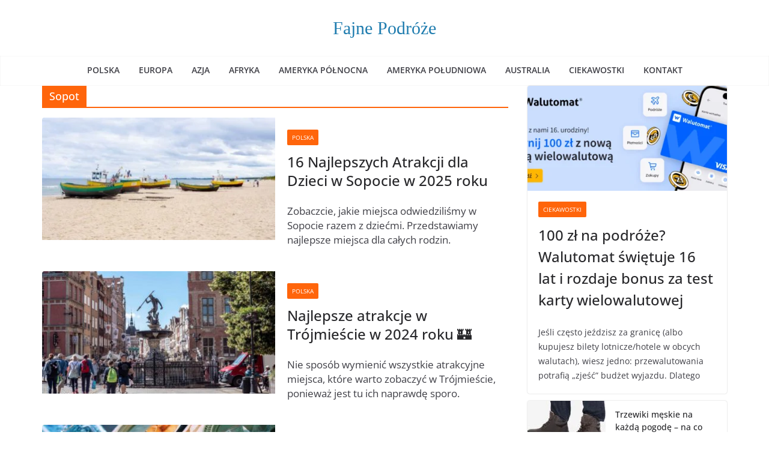

--- FILE ---
content_type: text/html; charset=UTF-8
request_url: https://fajnepodroze.pl/turystyka/sopot/
body_size: 12598
content:
<!doctype html><html lang="pl-PL"><head><script data-no-optimize="1">var litespeed_docref=sessionStorage.getItem("litespeed_docref");litespeed_docref&&(Object.defineProperty(document,"referrer",{get:function(){return litespeed_docref}}),sessionStorage.removeItem("litespeed_docref"));</script> <meta charset="UTF-8"/><link data-optimized="2" rel="stylesheet" href="https://fajnepodroze.pl/wp-content/litespeed/css/3c5a6983688bd8e433fa25020f125f2b.css?ver=33ba8" /><meta name="viewport" content="width=device-width, initial-scale=1"><link rel="profile" href="https://gmpg.org/xfn/11" /><meta name='robots' content='index, follow, max-image-preview:large, max-snippet:-1, max-video-preview:-1' /><title>Sopot - Fajne Podróże</title><link rel="canonical" href="https://fajnepodroze.pl/turystyka/sopot/" /><link rel="next" href="https://fajnepodroze.pl/turystyka/sopot/page/2/" /><meta property="og:locale" content="pl_PL" /><meta property="og:type" content="article" /><meta property="og:title" content="Sopot - Fajne Podróże" /><meta property="og:url" content="https://fajnepodroze.pl/turystyka/sopot/" /><meta property="og:site_name" content="Fajne Podróże" /><meta name="twitter:card" content="summary_large_image" /><meta name="twitter:site" content="@fajnepodrozepl" /> <script type="application/ld+json" class="yoast-schema-graph">{"@context":"https://schema.org","@graph":[{"@type":"CollectionPage","@id":"https://fajnepodroze.pl/turystyka/sopot/","url":"https://fajnepodroze.pl/turystyka/sopot/","name":"Sopot - Fajne Podróże","isPartOf":{"@id":"https://fajnepodroze.pl/#website"},"primaryImageOfPage":{"@id":"https://fajnepodroze.pl/turystyka/sopot/#primaryimage"},"image":{"@id":"https://fajnepodroze.pl/turystyka/sopot/#primaryimage"},"thumbnailUrl":"https://fajnepodroze.pl/wp-content/uploads/2019/06/Przystan-rybacka.jpg","breadcrumb":{"@id":"https://fajnepodroze.pl/turystyka/sopot/#breadcrumb"},"inLanguage":"pl-PL"},{"@type":"ImageObject","inLanguage":"pl-PL","@id":"https://fajnepodroze.pl/turystyka/sopot/#primaryimage","url":"https://fajnepodroze.pl/wp-content/uploads/2019/06/Przystan-rybacka.jpg","contentUrl":"https://fajnepodroze.pl/wp-content/uploads/2019/06/Przystan-rybacka.jpg","width":1920,"height":1440,"caption":"Przystań rybacka"},{"@type":"BreadcrumbList","@id":"https://fajnepodroze.pl/turystyka/sopot/#breadcrumb","itemListElement":[{"@type":"ListItem","position":1,"name":"Home","item":"https://fajnepodroze.pl/"},{"@type":"ListItem","position":2,"name":"Sopot"}]},{"@type":"WebSite","@id":"https://fajnepodroze.pl/#website","url":"https://fajnepodroze.pl/","name":"Fajne Podróże","description":"atrakcje, restauracje, ciekawostki, atrakcje dla dzieci","publisher":{"@id":"https://fajnepodroze.pl/#organization"},"potentialAction":[{"@type":"SearchAction","target":{"@type":"EntryPoint","urlTemplate":"https://fajnepodroze.pl/?s={search_term_string}"},"query-input":"required name=search_term_string"}],"inLanguage":"pl-PL"},{"@type":"Organization","@id":"https://fajnepodroze.pl/#organization","name":"FajnePodroze.pl","url":"https://fajnepodroze.pl/","logo":{"@type":"ImageObject","inLanguage":"pl-PL","@id":"https://fajnepodroze.pl/#/schema/logo/image/","url":"","contentUrl":"","caption":"FajnePodroze.pl"},"image":{"@id":"https://fajnepodroze.pl/#/schema/logo/image/"},"sameAs":["https://www.facebook.com/fajnepodrozepl/","https://x.com/fajnepodrozepl","https://www.instagram.com/fajnepodroze.pl/","https://www.youtube.com/Fajnepodrozepl"]}]}</script> <link rel='dns-prefetch' href='//fonts.googleapis.com' /><link rel="alternate" type="application/rss+xml" title="Fajne Podróże &raquo; Kanał z wpisami" href="https://fajnepodroze.pl/feed/" /><link rel="alternate" type="application/rss+xml" title="Fajne Podróże &raquo; Kanał z komentarzami" href="https://fajnepodroze.pl/comments/feed/" /><link rel="alternate" type="application/rss+xml" title="Fajne Podróże &raquo; Kanał z wpisami otagowanymi jako Sopot" href="https://fajnepodroze.pl/turystyka/sopot/feed/" /> <script type="litespeed/javascript" data-src="https://fajnepodroze.pl/wp-includes/js/jquery/jquery.min.js" id="jquery-core-js"></script> <!--[if lte IE 8]> <script type="text/javascript" src="https://fajnepodroze.pl/wp-content/themes/colormag-pro2/assets/js/html5shiv.min.js" id="html5-js"></script> <![endif]--><link rel="https://api.w.org/" href="https://fajnepodroze.pl/wp-json/" /><link rel="alternate" type="application/json" href="https://fajnepodroze.pl/wp-json/wp/v2/tags/67" /><link rel="EditURI" type="application/rsd+xml" title="RSD" href="https://fajnepodroze.pl/xmlrpc.php?rsd" /><meta name="generator" content="WordPress 6.5.7" /><link rel="icon" href="https://fajnepodroze.pl/wp-content/uploads/2023/11/cropped-logo-32x32.png" sizes="32x32" /><link rel="icon" href="https://fajnepodroze.pl/wp-content/uploads/2023/11/cropped-logo-192x192.png" sizes="192x192" /><link rel="apple-touch-icon" href="https://fajnepodroze.pl/wp-content/uploads/2023/11/cropped-logo-180x180.png" /><meta name="msapplication-TileImage" content="https://fajnepodroze.pl/wp-content/uploads/2023/11/cropped-logo-270x270.png" /> <script data-ad-client="ca-pub-2395509462179980" type="litespeed/javascript" data-src="https://pagead2.googlesyndication.com/pagead/js/adsbygoogle.js"></script> <script type="litespeed/javascript" data-src="https://www.googletagmanager.com/gtag/js?id=UA-85728245-1"></script><script type="litespeed/javascript">window.dataLayer=window.dataLayer||[];function gtag(){dataLayer.push(arguments)}gtag('js',new Date());gtag('config','UA-85728245-1')</script> </head><body class="archive tag tag-sopot tag-67 wp-embed-responsive cm-header-layout-2 adv-style-1  wide"><div id="page" class="hfeed site">
<a class="skip-link screen-reader-text" href="#main">Skip to content</a><header id="cm-masthead" class="cm-header cm-layout-2 cm-layout-2-style-1"><div class="cm-main-header"><div id="cm-header-1" class="cm-header-1"><div class="cm-container"><div class="cm-row"><div class="cm-header-col-1"><div id="cm-site-branding" class="cm-site-branding"></div><div id="cm-site-info" class=""><h3 class="cm-site-title">
<a href="https://fajnepodroze.pl/" title="Fajne Podróże" rel="home">Fajne Podróże</a></h3></div></div><div class="cm-header-col-2"></div></div></div></div><div id="cm-header-2" class="cm-header-2"><nav id="cm-primary-nav" class="cm-primary-nav"><div class="cm-container"><div class="cm-row"><p class="cm-menu-toggle" aria-expanded="false">
<svg class="cm-icon cm-icon--bars" xmlns="http://www.w3.org/2000/svg" viewBox="0 0 24 24"><path d="M21 19H3a1 1 0 0 1 0-2h18a1 1 0 0 1 0 2Zm0-6H3a1 1 0 0 1 0-2h18a1 1 0 0 1 0 2Zm0-6H3a1 1 0 0 1 0-2h18a1 1 0 0 1 0 2Z"></path></svg>						<svg class="cm-icon cm-icon--x-mark" xmlns="http://www.w3.org/2000/svg" viewBox="0 0 24 24"><path d="m13.4 12 8.3-8.3c.4-.4.4-1 0-1.4s-1-.4-1.4 0L12 10.6 3.7 2.3c-.4-.4-1-.4-1.4 0s-.4 1 0 1.4l8.3 8.3-8.3 8.3c-.4.4-.4 1 0 1.4.2.2.4.3.7.3s.5-.1.7-.3l8.3-8.3 8.3 8.3c.2.2.5.3.7.3s.5-.1.7-.3c.4-.4.4-1 0-1.4L13.4 12z"></path></svg></p><div class="cm-menu-primary-container"><ul id="menu-menu-2" class="menu"><li id="menu-item-56523" class="menu-item menu-item-type-taxonomy menu-item-object-category menu-item-56523"><a href="https://fajnepodroze.pl/temat/polska/">Polska</a></li><li id="menu-item-56522" class="menu-item menu-item-type-taxonomy menu-item-object-category menu-item-56522"><a href="https://fajnepodroze.pl/temat/europa/">Europa</a></li><li id="menu-item-56520" class="menu-item menu-item-type-taxonomy menu-item-object-category menu-item-56520"><a href="https://fajnepodroze.pl/temat/azja/">Azja</a></li><li id="menu-item-56516" class="menu-item menu-item-type-taxonomy menu-item-object-category menu-item-56516"><a href="https://fajnepodroze.pl/temat/afryka/">Afryka</a></li><li id="menu-item-56517" class="menu-item menu-item-type-taxonomy menu-item-object-category menu-item-56517"><a href="https://fajnepodroze.pl/temat/ameryka-polnocna/">Ameryka Północna</a></li><li id="menu-item-56518" class="menu-item menu-item-type-taxonomy menu-item-object-category menu-item-56518"><a href="https://fajnepodroze.pl/temat/ameryka-poludniowa/">Ameryka Południowa</a></li><li id="menu-item-56519" class="menu-item menu-item-type-taxonomy menu-item-object-category menu-item-56519"><a href="https://fajnepodroze.pl/temat/australia-i-oceania/">Australia</a></li><li id="menu-item-56521" class="menu-item menu-item-type-taxonomy menu-item-object-category menu-item-56521"><a href="https://fajnepodroze.pl/temat/ciekawostki/">Ciekawostki</a></li><li id="menu-item-56525" class="menu-item menu-item-type-post_type menu-item-object-page menu-item-56525"><a href="https://fajnepodroze.pl/kontakt/">Kontakt</a></li></ul></div></div></div></nav></div></div></header><div id="cm-content" class="cm-content"><div class="cm-container"><div class="cm-row"><div id="cm-primary" class="cm-primary"><header class="cm-page-header"><h1 class="cm-page-title">
<span>
Sopot					</span></h1></header><div class="cm-posts cm-layout-1 cm-layout-1-style-1  " ><article id="post-14932"
class=" post-14932 post type-post status-publish format-standard has-post-thumbnail hentry category-polska tag-sopot"	><div class="cm-featured-image">
<a href="https://fajnepodroze.pl/sopot-atrakcje-dla-dzieci/" title="16 Najlepszych Atrakcji dla Dzieci w Sopocie w 2025 roku">
<img data-lazyloaded="1" src="[data-uri]" width="390" height="205" data-src="https://fajnepodroze.pl/wp-content/uploads/2019/06/Przystan-rybacka-390x205.jpg" class="attachment-colormag-featured-post-medium size-colormag-featured-post-medium wp-post-image" alt="Przystań rybacka" decoding="async" fetchpriority="high" />
</a></div><div class="cm-post-content"><div class="cm-entry-header-meta"><div class="cm-post-categories"><a href="https://fajnepodroze.pl/temat/polska/"  rel="category tag">Polska</a></div></div><header class="cm-entry-header"><h2 class="cm-entry-title">
<a href="https://fajnepodroze.pl/sopot-atrakcje-dla-dzieci/" title="16 Najlepszych Atrakcji dla Dzieci w Sopocie w 2025 roku">
16 Najlepszych Atrakcji dla Dzieci w Sopocie w 2025 roku			</a></h2></header><div class="cm-below-entry-meta "></div><div class="cm-entry-summary"><p>Zobaczcie, jakie miejsca odwiedziliśmy w Sopocie razem z dziećmi. Przedstawiamy najlepsze miejsca dla całych rodzin.</p></div></div></article><article id="post-13369"
class=" post-13369 post type-post status-publish format-standard has-post-thumbnail hentry category-polska tag-gdansk tag-gdynia tag-sopot"	><div class="cm-featured-image">
<a href="https://fajnepodroze.pl/trojmiasto-atrakcje/" title="Najlepsze atrakcje w Trójmieście w 2024 roku 🏰">
<img data-lazyloaded="1" src="[data-uri]" width="390" height="205" data-src="https://fajnepodroze.pl/wp-content/uploads/2019/06/atrakcje-w-gdansku-390x205.jpg" class="attachment-colormag-featured-post-medium size-colormag-featured-post-medium wp-post-image" alt="Ulica Długa" decoding="async" />
</a></div><div class="cm-post-content"><div class="cm-entry-header-meta"><div class="cm-post-categories"><a href="https://fajnepodroze.pl/temat/polska/"  rel="category tag">Polska</a></div></div><header class="cm-entry-header"><h2 class="cm-entry-title">
<a href="https://fajnepodroze.pl/trojmiasto-atrakcje/" title="Najlepsze atrakcje w Trójmieście w 2024 roku 🏰">
Najlepsze atrakcje w Trójmieście w 2024 roku 🏰			</a></h2></header><div class="cm-below-entry-meta "></div><div class="cm-entry-summary"><p>Nie sposób wymienić wszystkie atrakcyjne miejsca, które warto zobaczyć w Trójmieście, ponieważ jest tu ich naprawdę sporo.</p></div></div></article><article id="post-20460"
class=" post-20460 post type-post status-publish format-standard has-post-thumbnail hentry category-polska tag-sopot"	><div class="cm-featured-image">
<a href="https://fajnepodroze.pl/sopot-restauracje/" title="12 Najlepszych Restauracji w Sopocie w 2024">
<img data-lazyloaded="1" src="[data-uri]" width="390" height="205" data-src="https://fajnepodroze.pl/wp-content/uploads/2023/02/rumman-amin-nKs-oXRGGEg-unsplash-390x205.jpg.webp" class="attachment-colormag-featured-post-medium size-colormag-featured-post-medium wp-post-image" alt="" decoding="async" />
</a></div><div class="cm-post-content"><div class="cm-entry-header-meta"><div class="cm-post-categories"><a href="https://fajnepodroze.pl/temat/polska/"  rel="category tag">Polska</a></div></div><header class="cm-entry-header"><h2 class="cm-entry-title">
<a href="https://fajnepodroze.pl/sopot-restauracje/" title="12 Najlepszych Restauracji w Sopocie w 2024">
12 Najlepszych Restauracji w Sopocie w 2024			</a></h2></header><div class="cm-below-entry-meta "></div><div class="cm-entry-summary"><p>W Sopocie jest dużo dobrych restauracji dla tych, co lubią różne kuchnie z całego świata. Oto najlepsze restauracje w Sopocie, w których można dobrze zjeść.</p></div></div></article><article id="post-13883"
class=" post-13883 post type-post status-publish format-standard has-post-thumbnail hentry category-polska tag-sopot"	><div class="cm-featured-image">
<a href="https://fajnepodroze.pl/najwazniejsze-atrakcje-w-sopocie/" title="10 Najlepszych Atrakcji w Sopocie">
<img data-lazyloaded="1" src="[data-uri]" width="390" height="205" data-src="https://fajnepodroze.pl/wp-content/uploads/2019/04/plaza-w-sopocie-390x205.jpg" class="attachment-colormag-featured-post-medium size-colormag-featured-post-medium wp-post-image" alt="plaża w Sopocie" decoding="async" />
</a></div><div class="cm-post-content"><div class="cm-entry-header-meta"><div class="cm-post-categories"><a href="https://fajnepodroze.pl/temat/polska/"  rel="category tag">Polska</a></div></div><header class="cm-entry-header"><h2 class="cm-entry-title">
<a href="https://fajnepodroze.pl/najwazniejsze-atrakcje-w-sopocie/" title="10 Najlepszych Atrakcji w Sopocie">
10 Najlepszych Atrakcji w Sopocie			</a></h2></header><div class="cm-below-entry-meta "></div><div class="cm-entry-summary"><p>Sopot to jedno z najpopularniejszych polskich miast. Co roku przyjeżdża tutaj mnóstwo turystów z całego świata, którzy chcą cieszyć się spokojem i pięknem polskiego morza.</p></div></div></article><article id="post-13784"
class=" post-13784 post type-post status-publish format-standard has-post-thumbnail hentry category-polska tag-sopot"	><div class="cm-featured-image">
<a href="https://fajnepodroze.pl/sopot-ciekawe-miejsca/" title="10 Najciekawszych Miejsc w Sopocie">
<img data-lazyloaded="1" src="[data-uri]" width="390" height="205" data-src="https://fajnepodroze.pl/wp-content/uploads/2019/09/latarnia-plaza-390x205.jpg" class="attachment-colormag-featured-post-medium size-colormag-featured-post-medium wp-post-image" alt="latarnia i plaża" decoding="async" />
</a></div><div class="cm-post-content"><div class="cm-entry-header-meta"><div class="cm-post-categories"><a href="https://fajnepodroze.pl/temat/polska/"  rel="category tag">Polska</a></div></div><header class="cm-entry-header"><h2 class="cm-entry-title">
<a href="https://fajnepodroze.pl/sopot-ciekawe-miejsca/" title="10 Najciekawszych Miejsc w Sopocie">
10 Najciekawszych Miejsc w Sopocie			</a></h2></header><div class="cm-below-entry-meta "></div><div class="cm-entry-summary"><p>Warto udać się do Sopotu. Choć nie jest to duże miasto to zachwyca ono nie tylko architekturą, ale przede wszystkim zabytkami i ciekawymi miejscami do odwiedzenia.</p></div></div></article><article id="post-29309"
class=" post-29309 post type-post status-publish format-standard has-post-thumbnail hentry category-polska tag-sopot"	><div class="cm-featured-image">
<a href="https://fajnepodroze.pl/atrakcje-w-okolicy-sopotu/" title="16 Najlepszych Atrakcji w Okolicy Sopotu">
<img data-lazyloaded="1" src="[data-uri]" width="390" height="205" data-src="https://fajnepodroze.pl/wp-content/uploads/2021/04/sopot-molo-390x205.jpg" class="attachment-colormag-featured-post-medium size-colormag-featured-post-medium wp-post-image" alt="molo w Sopocie" decoding="async" />
</a></div><div class="cm-post-content"><div class="cm-entry-header-meta"><div class="cm-post-categories"><a href="https://fajnepodroze.pl/temat/polska/"  rel="category tag">Polska</a></div></div><header class="cm-entry-header"><h2 class="cm-entry-title">
<a href="https://fajnepodroze.pl/atrakcje-w-okolicy-sopotu/" title="16 Najlepszych Atrakcji w Okolicy Sopotu">
16 Najlepszych Atrakcji w Okolicy Sopotu			</a></h2></header><div class="cm-below-entry-meta "></div><div class="cm-entry-summary"><p>Co robić kiedy chcemy coś zwiedzić niedaleko Sopotu? Wystarczy wyjechać trochę poza miasto by odwiedzić atrakcje w okolicy Sopotu.</p></div></div></article><article id="post-3212"
class=" post-3212 post type-post status-publish format-standard has-post-thumbnail hentry category-polska tag-sopot"	><div class="cm-featured-image">
<a href="https://fajnepodroze.pl/co-warto-zobaczyc-w-sopocie/" title="Co warto zobaczyć w Sopocie w jeden dzień lub weekend">
<img data-lazyloaded="1" src="[data-uri]" width="390" height="205" data-src="https://fajnepodroze.pl/wp-content/uploads/2017/03/molo-sopot-390x205.jpg" class="attachment-colormag-featured-post-medium size-colormag-featured-post-medium wp-post-image" alt="molo Sopot" decoding="async" />
</a></div><div class="cm-post-content"><div class="cm-entry-header-meta"><div class="cm-post-categories"><a href="https://fajnepodroze.pl/temat/polska/"  rel="category tag">Polska</a></div></div><header class="cm-entry-header"><h2 class="cm-entry-title">
<a href="https://fajnepodroze.pl/co-warto-zobaczyc-w-sopocie/" title="Co warto zobaczyć w Sopocie w jeden dzień lub weekend">
Co warto zobaczyć w Sopocie w jeden dzień lub weekend			</a></h2></header><div class="cm-below-entry-meta "></div><div class="cm-entry-summary"><p>Miłośnicy aktywnego wypoczynku, wycieczek krajoznawczych jak i kochający morski szum połączony z kąpielami słonecznymi wyjadą stąd pełni energii i wrażeń.</p></div></div></article><article id="post-26310"
class=" post-26310 post type-post status-publish format-standard has-post-thumbnail hentry category-polska tag-gdansk tag-gdynia tag-sopot"	><div class="cm-featured-image">
<a href="https://fajnepodroze.pl/zwierzakinadpotokiem/" title="Zwierzaki Nad Potokiem &#8211; Mini Zoo blisko Gdańska">
<img data-lazyloaded="1" src="[data-uri]" width="390" height="205" data-src="https://fajnepodroze.pl/wp-content/uploads/2019/06/emu-390x205.jpg" class="attachment-colormag-featured-post-medium size-colormag-featured-post-medium wp-post-image" alt="emu" decoding="async" />
</a></div><div class="cm-post-content"><div class="cm-entry-header-meta"><div class="cm-post-categories"><a href="https://fajnepodroze.pl/temat/polska/"  rel="category tag">Polska</a></div></div><header class="cm-entry-header"><h2 class="cm-entry-title">
<a href="https://fajnepodroze.pl/zwierzakinadpotokiem/" title="Zwierzaki Nad Potokiem &#8211; Mini Zoo blisko Gdańska">
Zwierzaki Nad Potokiem &#8211; Mini Zoo blisko Gdańska			</a></h2></header><div class="cm-below-entry-meta "></div><div class="cm-entry-summary"><p>Niezapomniana przygoda wśród zwierząt. Pogłaszczesz alpakę, króliczka i nawet stusia. W weekendy ognisko z kiełbaskami i jazda na kucyku dla dzieci.</p></div></div></article><article id="post-21872"
class=" post-21872 post type-post status-publish format-standard has-post-thumbnail hentry category-polska tag-sopot"	><div class="cm-featured-image">
<a href="https://fajnepodroze.pl/gdzie-warto-zjesc-w-sopocie/" title="Gdzie Warto Zjeść w Sopocie w 2024 roku">
<img data-lazyloaded="1" src="[data-uri]" width="390" height="205" data-src="https://fajnepodroze.pl/wp-content/uploads/2020/01/leszcz-390x205.jpg" class="attachment-colormag-featured-post-medium size-colormag-featured-post-medium wp-post-image" alt="ryba leszcz" decoding="async" />
</a></div><div class="cm-post-content"><div class="cm-entry-header-meta"><div class="cm-post-categories"><a href="https://fajnepodroze.pl/temat/polska/"  rel="category tag">Polska</a></div></div><header class="cm-entry-header"><h2 class="cm-entry-title">
<a href="https://fajnepodroze.pl/gdzie-warto-zjesc-w-sopocie/" title="Gdzie Warto Zjeść w Sopocie w 2024 roku">
Gdzie Warto Zjeść w Sopocie w 2024 roku			</a></h2></header><div class="cm-below-entry-meta "></div><div class="cm-entry-summary"><p>W Sopocie funkcjonuje rozbudowana baza gastronomiczna. Co ważne, oferuje ona posiłki bardzo zróżnicowane, pochodzące z kuchni polskiej i międzynarodowej.</p></div></div></article><article id="post-30427"
class=" post-30427 post type-post status-publish format-standard has-post-thumbnail hentry category-polska tag-sopot"	><div class="cm-featured-image">
<a href="https://fajnepodroze.pl/najlepsze-atrakcje-w-sopocie-na-niepogode/" title="Najlepsze atrakcje w Sopocie na Niepogodę">
<img data-lazyloaded="1" src="[data-uri]" width="390" height="205" data-src="https://fajnepodroze.pl/wp-content/uploads/2021/09/sopot_4-390x205.jpg" class="attachment-colormag-featured-post-medium size-colormag-featured-post-medium wp-post-image" alt="" decoding="async" />
</a></div><div class="cm-post-content"><div class="cm-entry-header-meta"><div class="cm-post-categories"><a href="https://fajnepodroze.pl/temat/polska/"  rel="category tag">Polska</a></div></div><header class="cm-entry-header"><h2 class="cm-entry-title">
<a href="https://fajnepodroze.pl/najlepsze-atrakcje-w-sopocie-na-niepogode/" title="Najlepsze atrakcje w Sopocie na Niepogodę">
Najlepsze atrakcje w Sopocie na Niepogodę			</a></h2></header><div class="cm-below-entry-meta "></div><div class="cm-entry-summary"><p>Planując wakacje, nie zawsze możemy być stuprocentowo pewni, że pogoda na zewnątrz będzie sprzyjać aktywnościom na świeżym powietrzu. Często zdarza</p></div></div></article><article id="post-21852"
class=" post-21852 post type-post status-publish format-standard has-post-thumbnail hentry category-polska tag-sopot"	><div class="cm-featured-image">
<a href="https://fajnepodroze.pl/sopot-kawiarnie/" title="Najlepsze Kawiarnie w Sopocie ☕">
<img data-lazyloaded="1" src="[data-uri]" width="390" height="205" data-src="https://fajnepodroze.pl/wp-content/uploads/2020/01/cappuccino-390x205.jpg" class="attachment-colormag-featured-post-medium size-colormag-featured-post-medium wp-post-image" alt="Cappuccino" decoding="async" />
</a></div><div class="cm-post-content"><div class="cm-entry-header-meta"><div class="cm-post-categories"><a href="https://fajnepodroze.pl/temat/polska/"  rel="category tag">Polska</a></div></div><header class="cm-entry-header"><h2 class="cm-entry-title">
<a href="https://fajnepodroze.pl/sopot-kawiarnie/" title="Najlepsze Kawiarnie w Sopocie ☕">
Najlepsze Kawiarnie w Sopocie ☕			</a></h2></header><div class="cm-below-entry-meta "></div><div class="cm-entry-summary"><p>W Sopocie znajduje się wiele fajnych i przytulnych kawiarni, w których można wypić wspaniałą kawę w relaksujących wnętrzach. Oto najlepsze z nich.</p></div></div></article><article id="post-35190"
class=" post-35190 post type-post status-publish format-standard has-post-thumbnail hentry category-polska tag-sopot"	><div class="cm-featured-image">
<a href="https://fajnepodroze.pl/burgery-sopot/" title="9 Najlepszych Miejsc z Burgerami w Sopocie 🍔">
<img data-lazyloaded="1" src="[data-uri]" width="390" height="205" data-src="https://fajnepodroze.pl/wp-content/uploads/2022/05/carnivore-style-VIoydd_-vYA-unsplash-min-390x205.jpg" class="attachment-colormag-featured-post-medium size-colormag-featured-post-medium wp-post-image" alt="burgery sopot" decoding="async" />
</a></div><div class="cm-post-content"><div class="cm-entry-header-meta"><div class="cm-post-categories"><a href="https://fajnepodroze.pl/temat/polska/"  rel="category tag">Polska</a></div></div><header class="cm-entry-header"><h2 class="cm-entry-title">
<a href="https://fajnepodroze.pl/burgery-sopot/" title="9 Najlepszych Miejsc z Burgerami w Sopocie 🍔">
9 Najlepszych Miejsc z Burgerami w Sopocie 🍔			</a></h2></header><div class="cm-below-entry-meta "></div><div class="cm-entry-summary"><p>Sopot ze względu na bliskość morza cieszy się ogromną popularnością wśród turystów i to nie tylko w okresie letnim. W</p></div></div></article><article id="post-5611"
class=" post-5611 post type-post status-publish format-standard has-post-thumbnail hentry category-ciekawostki category-polska tag-sopot"	><div class="cm-featured-image">
<a href="https://fajnepodroze.pl/ciekawostki-sopot/" title="Zaskakujące Ciekawostki o Sopocie">
<img data-lazyloaded="1" src="[data-uri]" width="390" height="205" data-src="https://fajnepodroze.pl/wp-content/uploads/2017/11/Ciekawostki-Sopot-390x205.jpg" class="attachment-colormag-featured-post-medium size-colormag-featured-post-medium wp-post-image" alt="Informacje o Sopocie" decoding="async" />
</a></div><div class="cm-post-content"><div class="cm-entry-header-meta"><div class="cm-post-categories"><a href="https://fajnepodroze.pl/temat/ciekawostki/"  rel="category tag">Ciekawostki</a><a href="https://fajnepodroze.pl/temat/polska/"  rel="category tag">Polska</a></div></div><header class="cm-entry-header"><h2 class="cm-entry-title">
<a href="https://fajnepodroze.pl/ciekawostki-sopot/" title="Zaskakujące Ciekawostki o Sopocie">
Zaskakujące Ciekawostki o Sopocie			</a></h2></header><div class="cm-below-entry-meta "></div><div class="cm-entry-summary"><p>Marina jachtowa przy molo, może pomieścić ponad 40 łodzi o długości do 14 metrów i 60 jachtów do 10 metrów.</p></div></div></article><article id="post-37112"
class=" post-37112 post type-post status-publish format-standard has-post-thumbnail hentry category-ciekawostki tag-sopot"	><div class="cm-featured-image">
<a href="https://fajnepodroze.pl/nietypowe-miejsca-na-urodziny-dla-dzieci-sopot/" title="10 nietypowych miejsc na urodziny dla dzieci w Sopocie 🎈">
<img data-lazyloaded="1" src="[data-uri]" width="390" height="205" data-src="https://fajnepodroze.pl/wp-content/uploads/2022/09/s-o-c-i-a-l-c-u-t-ww8hljWABIE-unsplash-min-390x205.jpg" class="attachment-colormag-featured-post-medium size-colormag-featured-post-medium wp-post-image" alt="nietypowe miejsca na urodziny dla" decoding="async" />
</a></div><div class="cm-post-content"><div class="cm-entry-header-meta"><div class="cm-post-categories"><a href="https://fajnepodroze.pl/temat/ciekawostki/"  rel="category tag">Ciekawostki</a></div></div><header class="cm-entry-header"><h2 class="cm-entry-title">
<a href="https://fajnepodroze.pl/nietypowe-miejsca-na-urodziny-dla-dzieci-sopot/" title="10 nietypowych miejsc na urodziny dla dzieci w Sopocie 🎈">
10 nietypowych miejsc na urodziny dla dzieci w Sopocie 🎈			</a></h2></header><div class="cm-below-entry-meta "></div><div class="cm-entry-summary"><p>Sopot to idealne miasto na zorganizowanie niezwykłych urodzin dla swojego dziecka. Sprawdź listę 10 propozycji miejsc na wymarzoną imprezę urodzinową</p></div></div></article><article id="post-36177"
class=" post-36177 post type-post status-publish format-standard has-post-thumbnail hentry category-ciekawostki tag-sopot"	><div class="cm-featured-image">
<a href="https://fajnepodroze.pl/urodziny-dla-dziecka-sopot/" title="11 Najlepszych Miejsc na Urodziny dla Dzieci w Sopocie 🎈">
<img data-lazyloaded="1" src="[data-uri]" width="390" height="205" data-src="https://fajnepodroze.pl/wp-content/uploads/2022/07/adi-goldstein-FU5uVjZSMMw-unsplash-min-390x205.jpg" class="attachment-colormag-featured-post-medium size-colormag-featured-post-medium wp-post-image" alt="urodziny dla dziecka sopot" decoding="async" />
</a></div><div class="cm-post-content"><div class="cm-entry-header-meta"><div class="cm-post-categories"><a href="https://fajnepodroze.pl/temat/ciekawostki/"  rel="category tag">Ciekawostki</a></div></div><header class="cm-entry-header"><h2 class="cm-entry-title">
<a href="https://fajnepodroze.pl/urodziny-dla-dziecka-sopot/" title="11 Najlepszych Miejsc na Urodziny dla Dzieci w Sopocie 🎈">
11 Najlepszych Miejsc na Urodziny dla Dzieci w Sopocie 🎈			</a></h2></header><div class="cm-below-entry-meta "></div><div class="cm-entry-summary"><p>Sopot to jedno z miast, które oferuje naprawdę wiele możliwości jeśli chodzi o rozrywkę i dobrą zabawę dla ludzi w</p></div></div></article><article id="post-29393"
class=" post-29393 post type-post status-publish format-standard has-post-thumbnail hentry category-polska tag-sopot"	><div class="cm-featured-image">
<a href="https://fajnepodroze.pl/sopot-atrakcje-zima/" title="Top 10 &#8211; Sopot atrakcje zimą">
<img data-lazyloaded="1" src="[data-uri]" width="390" height="205" data-src="https://fajnepodroze.pl/wp-content/uploads/2017/03/molo-sopot-390x205.jpg" class="attachment-colormag-featured-post-medium size-colormag-featured-post-medium wp-post-image" alt="molo Sopot" decoding="async" />
</a></div><div class="cm-post-content"><div class="cm-entry-header-meta"><div class="cm-post-categories"><a href="https://fajnepodroze.pl/temat/polska/"  rel="category tag">Polska</a></div></div><header class="cm-entry-header"><h2 class="cm-entry-title">
<a href="https://fajnepodroze.pl/sopot-atrakcje-zima/" title="Top 10 &#8211; Sopot atrakcje zimą">
Top 10 &#8211; Sopot atrakcje zimą			</a></h2></header><div class="cm-below-entry-meta "></div><div class="cm-entry-summary"><p>Okazuje się, że Sopot nie jest miastem, do którego wskazane jest udać się wyłącznie latem, w czasie pogody. Znajdziemy tam</p></div></div></article><article id="post-29394"
class=" post-29394 post type-post status-publish format-standard has-post-thumbnail hentry category-polska tag-sopot"	><div class="cm-featured-image">
<a href="https://fajnepodroze.pl/sopot-atrakcje-w-wakacje/" title="Top 10 &#8211; Sopot atrakcje w wakacje">
<img data-lazyloaded="1" src="[data-uri]" width="390" height="205" data-src="https://fajnepodroze.pl/wp-content/uploads/2021/04/sopot-molo-390x205.jpg" class="attachment-colormag-featured-post-medium size-colormag-featured-post-medium wp-post-image" alt="molo w Sopocie" decoding="async" />
</a></div><div class="cm-post-content"><div class="cm-entry-header-meta"><div class="cm-post-categories"><a href="https://fajnepodroze.pl/temat/polska/"  rel="category tag">Polska</a></div></div><header class="cm-entry-header"><h2 class="cm-entry-title">
<a href="https://fajnepodroze.pl/sopot-atrakcje-w-wakacje/" title="Top 10 &#8211; Sopot atrakcje w wakacje">
Top 10 &#8211; Sopot atrakcje w wakacje			</a></h2></header><div class="cm-below-entry-meta "></div><div class="cm-entry-summary"><p>Wakacje to czas, w którym najchętniej bierzemy urlopy, i zaczynamy nowe turystyczne przygody. Jednym z miast do których warto udać</p></div></div></article><article id="post-34123"
class=" post-34123 post type-post status-publish format-standard has-post-thumbnail hentry category-polska tag-sopot"	><div class="cm-featured-image">
<a href="https://fajnepodroze.pl/hotel-w-sopocie-miejsce-na-idealny-wypoczynek/" title="Hotel w Sopocie &#8211; miejsce na idealny wypoczynek">
<img data-lazyloaded="1" src="[data-uri]" width="390" height="205" data-src="https://fajnepodroze.pl/wp-content/uploads/2022/04/20220414163837_download-390x205.jpg" class="attachment-colormag-featured-post-medium size-colormag-featured-post-medium wp-post-image" alt="widok z pokoju hotelowego" decoding="async" />
</a></div><div class="cm-post-content"><div class="cm-entry-header-meta"><div class="cm-post-categories"><a href="https://fajnepodroze.pl/temat/polska/"  rel="category tag">Polska</a></div></div><header class="cm-entry-header"><h2 class="cm-entry-title">
<a href="https://fajnepodroze.pl/hotel-w-sopocie-miejsce-na-idealny-wypoczynek/" title="Hotel w Sopocie &#8211; miejsce na idealny wypoczynek">
Hotel w Sopocie &#8211; miejsce na idealny wypoczynek			</a></h2></header><div class="cm-below-entry-meta "></div><div class="cm-entry-summary"><p>Sopot to piękne miasto, które od ponad stu lat jest popularnym i lubianym kurortem. Odwiedzają je wszyscy, którzy są spragnieni</p></div></div></article><article id="post-30430"
class=" post-30430 post type-post status-publish format-standard has-post-thumbnail hentry category-polska tag-sopot"	><div class="cm-featured-image">
<a href="https://fajnepodroze.pl/najlepsze-atrakcje-50km-od-sopotu/" title="Najlepsze atrakcje 50km od Sopotu">
<img data-lazyloaded="1" src="[data-uri]" width="390" height="205" data-src="https://fajnepodroze.pl/wp-content/uploads/2021/09/sopot_5-390x205.jpg" class="attachment-colormag-featured-post-medium size-colormag-featured-post-medium wp-post-image" alt="" decoding="async" />
</a></div><div class="cm-post-content"><div class="cm-entry-header-meta"><div class="cm-post-categories"><a href="https://fajnepodroze.pl/temat/polska/"  rel="category tag">Polska</a></div></div><header class="cm-entry-header"><h2 class="cm-entry-title">
<a href="https://fajnepodroze.pl/najlepsze-atrakcje-50km-od-sopotu/" title="Najlepsze atrakcje 50km od Sopotu">
Najlepsze atrakcje 50km od Sopotu			</a></h2></header><div class="cm-below-entry-meta "></div><div class="cm-entry-summary"><p>Wyjeżdżając na wakacje większość z nas korzysta z atrakcji dostępnych w danym mieście nie interesując się tym co znaleźć możemy</p></div></div></article><article id="post-30424"
class=" post-30424 post type-post status-publish format-standard has-post-thumbnail hentry category-ciekawostki tag-sopot"	><div class="cm-featured-image">
<a href="https://fajnepodroze.pl/najlepsze-atrakcje-w-sopocie-dla-dzieci-latem/" title="Najlepsze atrakcje w Sopocie dla dzieci latem">
<img data-lazyloaded="1" src="[data-uri]" width="390" height="205" data-src="https://fajnepodroze.pl/wp-content/uploads/2021/09/sopot_3-390x205.jpg" class="attachment-colormag-featured-post-medium size-colormag-featured-post-medium wp-post-image" alt="" decoding="async" />
</a></div><div class="cm-post-content"><div class="cm-entry-header-meta"><div class="cm-post-categories"><a href="https://fajnepodroze.pl/temat/ciekawostki/"  rel="category tag">Ciekawostki</a></div></div><header class="cm-entry-header"><h2 class="cm-entry-title">
<a href="https://fajnepodroze.pl/najlepsze-atrakcje-w-sopocie-dla-dzieci-latem/" title="Najlepsze atrakcje w Sopocie dla dzieci latem">
Najlepsze atrakcje w Sopocie dla dzieci latem			</a></h2></header><div class="cm-below-entry-meta "></div><div class="cm-entry-summary"><p>Wakacje z dziećmi wymagają od nas odpowiedniego przygotowania. Ważne jest to aby znaleźć w okolicy, do której się wybieramy miejsce,</p></div></div></article><article id="post-30421"
class=" post-30421 post type-post status-publish format-standard has-post-thumbnail hentry category-ciekawostki tag-sopot"	><div class="cm-featured-image">
<a href="https://fajnepodroze.pl/najlepsze-atrakcje-w-sopocie-dla-dzieci-zima/" title="Najlepsze atrakcje w Sopocie dla dzieci zimą">
<img data-lazyloaded="1" src="[data-uri]" width="390" height="205" data-src="https://fajnepodroze.pl/wp-content/uploads/2021/09/sopot_2-390x205.jpg" class="attachment-colormag-featured-post-medium size-colormag-featured-post-medium wp-post-image" alt="" decoding="async" />
</a></div><div class="cm-post-content"><div class="cm-entry-header-meta"><div class="cm-post-categories"><a href="https://fajnepodroze.pl/temat/ciekawostki/"  rel="category tag">Ciekawostki</a></div></div><header class="cm-entry-header"><h2 class="cm-entry-title">
<a href="https://fajnepodroze.pl/najlepsze-atrakcje-w-sopocie-dla-dzieci-zima/" title="Najlepsze atrakcje w Sopocie dla dzieci zimą">
Najlepsze atrakcje w Sopocie dla dzieci zimą			</a></h2></header><div class="cm-below-entry-meta "></div><div class="cm-entry-summary"><p>Zima to czas, gdy musimy przełożyć więcej pracy do organizowania czasu nasze dzieci. Niestety nie mogą one spędzać większość dnia</p></div></div></article><div class="tg-numbered-pagination"><nav class="navigation pagination" aria-label="Wpisy"><h2 class="screen-reader-text">Nawigacja po wpisach</h2><div class="nav-links"><ul class='page-numbers'><li><span aria-current="page" class="page-numbers current">1</span></li><li><a class="page-numbers" href="https://fajnepodroze.pl/turystyka/sopot/page/2/">2</a></li><li><a class="next page-numbers" href="https://fajnepodroze.pl/turystyka/sopot/page/2/"><i class="fa fa-chevron-right" aria-hidden="true"></i></a></li></ul></div></nav></div></div></div><div id="cm-secondary" class="cm-secondary"><aside id="colormag_featured_posts_vertical_widget-15" class="widget cm-featured-posts cm-featured-posts--style-2"><div class="cm-first-post"><div class="cm-post">
<a href="https://fajnepodroze.pl/100-zl-na-podroze-walutomat-swietuje-16-lat-i-rozdaje-bonus-za-test-karty-wielowalutowej/" title="100 zł na podróże? Walutomat świętuje 16 lat i rozdaje bonus za test karty wielowalutowej"><img data-lazyloaded="1" src="[data-uri]" width="390" height="205" data-src="https://fajnepodroze.pl/wp-content/uploads/2026/01/750x300-390x205.png" class="attachment-colormag-featured-post-medium size-colormag-featured-post-medium wp-post-image" alt="100 zł na podróże? Walutomat świętuje 16 lat i rozdaje bonus za test karty wielowalutowej" title="100 zł na podróże? Walutomat świętuje 16 lat i rozdaje bonus za test karty wielowalutowej" decoding="async" /></a></figure><div class="cm-post-content"><div class="cm-entry-header-meta"><div class="cm-post-categories"><a href="https://fajnepodroze.pl/temat/ciekawostki/"  rel="category tag">Ciekawostki</a></div></div><h3 class="cm-entry-title">			<a href="https://fajnepodroze.pl/100-zl-na-podroze-walutomat-swietuje-16-lat-i-rozdaje-bonus-za-test-karty-wielowalutowej/" title="100 zł na podróże? Walutomat świętuje 16 lat i rozdaje bonus za test karty wielowalutowej">
100 zł na podróże? Walutomat świętuje 16 lat i rozdaje bonus za test karty wielowalutowej			</a></h3><div class="cm-below-entry-meta "></div><div class="cm-entry-summary"><p>Jeśli często jeździsz za granicę (albo kupujesz bilety lotnicze/hotele w obcych walutach), wiesz jedno: przewalutowania potrafią „zjeść” budżet wyjazdu. Dlatego</p></div></div></div></div><div class="cm-posts"><div class="cm-post">
<a href="https://fajnepodroze.pl/trzewiki-meskie-na-kazda-pogode-na-co-zwrocic-uwage-przy-zakupie/" title="Trzewiki męskie na każdą pogodę – na co zwrócić uwagę przy zakupie?"><img data-lazyloaded="1" src="[data-uri]" width="130" height="90" data-src="https://fajnepodroze.pl/wp-content/uploads/2025/12/trzewiki-meskie-130x90.jpg" class="attachment-colormag-featured-post-small size-colormag-featured-post-small wp-post-image" alt="trzewiki męskie" title="Trzewiki męskie na każdą pogodę – na co zwrócić uwagę przy zakupie?" decoding="async" data-srcset="https://fajnepodroze.pl/wp-content/uploads/2025/12/trzewiki-meskie-130x90.jpg 130w, https://fajnepodroze.pl/wp-content/uploads/2025/12/trzewiki-meskie-392x272.jpg 392w" data-sizes="(max-width: 130px) 100vw, 130px" /></a></figure><div class="cm-post-content"><div class="cm-entry-header-meta"><div class="cm-post-categories"><a href="https://fajnepodroze.pl/temat/ciekawostki/"  rel="category tag">Ciekawostki</a></div></div><h3 class="cm-entry-title">			<a href="https://fajnepodroze.pl/trzewiki-meskie-na-kazda-pogode-na-co-zwrocic-uwage-przy-zakupie/" title="Trzewiki męskie na każdą pogodę – na co zwrócić uwagę przy zakupie?">
Trzewiki męskie na każdą pogodę – na co zwrócić uwagę przy zakupie?			</a></h3><div class="cm-below-entry-meta "></div></div></div><div class="cm-post">
<a href="https://fajnepodroze.pl/5-powodow-dla-ktorych-warto-zostawic-samochod-na-parkingu-balice/" title="5 powodów, dla których warto zostawić samochód na parkingu Balice"><img data-lazyloaded="1" src="[data-uri]" width="130" height="90" data-src="https://fajnepodroze.pl/wp-content/uploads/2025/12/publikacja_55237-130x90.jpg" class="attachment-colormag-featured-post-small size-colormag-featured-post-small wp-post-image" alt="parking - publikacja 55237" title="5 powodów, dla których warto zostawić samochód na parkingu Balice" decoding="async" data-srcset="https://fajnepodroze.pl/wp-content/uploads/2025/12/publikacja_55237-130x90.jpg 130w, https://fajnepodroze.pl/wp-content/uploads/2025/12/publikacja_55237-392x272.jpg 392w" data-sizes="(max-width: 130px) 100vw, 130px" /></a></figure><div class="cm-post-content"><div class="cm-entry-header-meta"><div class="cm-post-categories"><a href="https://fajnepodroze.pl/temat/ciekawostki/"  rel="category tag">Ciekawostki</a></div></div><h3 class="cm-entry-title">			<a href="https://fajnepodroze.pl/5-powodow-dla-ktorych-warto-zostawic-samochod-na-parkingu-balice/" title="5 powodów, dla których warto zostawić samochód na parkingu Balice">
5 powodów, dla których warto zostawić samochód na parkingu Balice			</a></h3><div class="cm-below-entry-meta "></div></div></div><div class="cm-post">
<a href="https://fajnepodroze.pl/victorinox-to-zegarki-najwyzszej-klasy-udowadnia-to-air-pro-i-legendarna-seria-i-n-o-x/" title="Victorinox to zegarki najwyższej klasy. Udowadnia to Air Pro i legendarna seria I.N.O.X."><img data-lazyloaded="1" src="[data-uri]" width="130" height="90" data-src="https://fajnepodroze.pl/wp-content/uploads/2025/12/victorinox-1920x1080-1-victorinox-12-25-zeg-130x90.jpg" class="attachment-colormag-featured-post-small size-colormag-featured-post-small wp-post-image" alt="zegarek" title="Victorinox to zegarki najwyższej klasy. Udowadnia to Air Pro i legendarna seria I.N.O.X." decoding="async" data-srcset="https://fajnepodroze.pl/wp-content/uploads/2025/12/victorinox-1920x1080-1-victorinox-12-25-zeg-130x90.jpg 130w, https://fajnepodroze.pl/wp-content/uploads/2025/12/victorinox-1920x1080-1-victorinox-12-25-zeg-392x272.jpg 392w" data-sizes="(max-width: 130px) 100vw, 130px" /></a></figure><div class="cm-post-content"><div class="cm-entry-header-meta"><div class="cm-post-categories"><a href="https://fajnepodroze.pl/temat/ciekawostki/"  rel="category tag">Ciekawostki</a></div></div><h3 class="cm-entry-title">			<a href="https://fajnepodroze.pl/victorinox-to-zegarki-najwyzszej-klasy-udowadnia-to-air-pro-i-legendarna-seria-i-n-o-x/" title="Victorinox to zegarki najwyższej klasy. Udowadnia to Air Pro i legendarna seria I.N.O.X.">
Victorinox to zegarki najwyższej klasy. Udowadnia to Air Pro i legendarna seria I.N.O.X.			</a></h3><div class="cm-below-entry-meta "></div></div></div><div class="cm-post">
<a href="https://fajnepodroze.pl/gdzie-nad-morze-z-niemowlakiem-spokojne-komfortowe-i-przyjazne-miejsce-na-pierwszy-rodzinny-wyjazd/" title="Gdzie nad morze z niemowlakiem? Spokojne, komfortowe i przyjazne miejsce na pierwszy rodzinny wyjazd"><img data-lazyloaded="1" src="[data-uri]" width="130" height="90" data-src="https://fajnepodroze.pl/wp-content/uploads/2025/12/newsletter-bg-130x90.jpg" class="attachment-colormag-featured-post-small size-colormag-featured-post-small wp-post-image" alt="Gdzie nad morze z niemowlakiem? Spokojne, komfortowe i przyjazne miejsce na pierwszy rodzinny wyjazd" title="Gdzie nad morze z niemowlakiem? Spokojne, komfortowe i przyjazne miejsce na pierwszy rodzinny wyjazd" decoding="async" data-srcset="https://fajnepodroze.pl/wp-content/uploads/2025/12/newsletter-bg-130x90.jpg 130w, https://fajnepodroze.pl/wp-content/uploads/2025/12/newsletter-bg-392x272.jpg 392w" data-sizes="(max-width: 130px) 100vw, 130px" /></a></figure><div class="cm-post-content"><div class="cm-entry-header-meta"><div class="cm-post-categories"><a href="https://fajnepodroze.pl/temat/ciekawostki/"  rel="category tag">Ciekawostki</a></div></div><h3 class="cm-entry-title">			<a href="https://fajnepodroze.pl/gdzie-nad-morze-z-niemowlakiem-spokojne-komfortowe-i-przyjazne-miejsce-na-pierwszy-rodzinny-wyjazd/" title="Gdzie nad morze z niemowlakiem? Spokojne, komfortowe i przyjazne miejsce na pierwszy rodzinny wyjazd">
Gdzie nad morze z niemowlakiem? Spokojne, komfortowe i przyjazne miejsce na pierwszy rodzinny wyjazd			</a></h3><div class="cm-below-entry-meta "></div></div></div><div class="cm-post">
<a href="https://fajnepodroze.pl/gdzie-spedzic-ferie-nad-morzem-z-dostepem-do-aquaparku/" title="Gdzie spędzić ferie nad morzem z dostępem do aquaparku?"><img data-lazyloaded="1" src="[data-uri]" width="130" height="90" data-src="https://fajnepodroze.pl/wp-content/uploads/2025/12/pexels-photo-54200-130x90.jpg" class="attachment-colormag-featured-post-small size-colormag-featured-post-small wp-post-image" alt="kobieta zdmuchuje śnieg" title="Gdzie spędzić ferie nad morzem z dostępem do aquaparku?" decoding="async" data-srcset="https://fajnepodroze.pl/wp-content/uploads/2025/12/pexels-photo-54200-130x90.jpg 130w, https://fajnepodroze.pl/wp-content/uploads/2025/12/pexels-photo-54200-392x272.jpg 392w" data-sizes="(max-width: 130px) 100vw, 130px" /></a></figure><div class="cm-post-content"><div class="cm-entry-header-meta"><div class="cm-post-categories"><a href="https://fajnepodroze.pl/temat/ciekawostki/"  rel="category tag">Ciekawostki</a></div></div><h3 class="cm-entry-title">			<a href="https://fajnepodroze.pl/gdzie-spedzic-ferie-nad-morzem-z-dostepem-do-aquaparku/" title="Gdzie spędzić ferie nad morzem z dostępem do aquaparku?">
Gdzie spędzić ferie nad morzem z dostępem do aquaparku?			</a></h3><div class="cm-below-entry-meta "></div></div></div><div class="cm-post">
<a href="https://fajnepodroze.pl/brzytwa-czy-shavette-wszystko-co-musisz-wiedziec-o-goleniu-konturow-brody-i-pelnym-goleniu-na-mokro/" title="Brzytwa czy Shavette? Wszystko, co musisz wiedzieć o goleniu konturów brody i pełnym goleniu na mokro."><img data-lazyloaded="1" src="[data-uri]" width="130" height="90" data-src="https://fajnepodroze.pl/wp-content/uploads/2025/12/brzytwa-130x90.jpg" class="attachment-colormag-featured-post-small size-colormag-featured-post-small wp-post-image" alt="brzytwa" title="Brzytwa czy Shavette? Wszystko, co musisz wiedzieć o goleniu konturów brody i pełnym goleniu na mokro." decoding="async" data-srcset="https://fajnepodroze.pl/wp-content/uploads/2025/12/brzytwa-130x90.jpg 130w, https://fajnepodroze.pl/wp-content/uploads/2025/12/brzytwa-392x272.jpg 392w" data-sizes="(max-width: 130px) 100vw, 130px" /></a></figure><div class="cm-post-content"><div class="cm-entry-header-meta"><div class="cm-post-categories"><a href="https://fajnepodroze.pl/temat/ciekawostki/"  rel="category tag">Ciekawostki</a></div></div><h3 class="cm-entry-title">			<a href="https://fajnepodroze.pl/brzytwa-czy-shavette-wszystko-co-musisz-wiedziec-o-goleniu-konturow-brody-i-pelnym-goleniu-na-mokro/" title="Brzytwa czy Shavette? Wszystko, co musisz wiedzieć o goleniu konturów brody i pełnym goleniu na mokro.">
Brzytwa czy Shavette? Wszystko, co musisz wiedzieć o goleniu konturów brody i pełnym goleniu na mokro.			</a></h3><div class="cm-below-entry-meta "></div></div></div><div class="cm-post">
<a href="https://fajnepodroze.pl/aster-resort-twoja-ekskluzywna-odskocznia-od-codziennosci/" title="Aster Resort – Twoja ekskluzywna odskocznia od codzienności"><img data-lazyloaded="1" src="[data-uri]" width="130" height="90" data-src="https://fajnepodroze.pl/wp-content/uploads/2025/12/20251201222322-130x90.jpg" class="attachment-colormag-featured-post-small size-colormag-featured-post-small wp-post-image" alt="zachód słońca" title="Aster Resort – Twoja ekskluzywna odskocznia od codzienności" decoding="async" data-srcset="https://fajnepodroze.pl/wp-content/uploads/2025/12/20251201222322-130x90.jpg 130w, https://fajnepodroze.pl/wp-content/uploads/2025/12/20251201222322-392x272.jpg 392w" data-sizes="(max-width: 130px) 100vw, 130px" /></a></figure><div class="cm-post-content"><div class="cm-entry-header-meta"><div class="cm-post-categories"><a href="https://fajnepodroze.pl/temat/ciekawostki/"  rel="category tag">Ciekawostki</a></div></div><h3 class="cm-entry-title">			<a href="https://fajnepodroze.pl/aster-resort-twoja-ekskluzywna-odskocznia-od-codziennosci/" title="Aster Resort – Twoja ekskluzywna odskocznia od codzienności">
Aster Resort – Twoja ekskluzywna odskocznia od codzienności			</a></h3><div class="cm-below-entry-meta "></div></div></div><div class="cm-post">
<a href="https://fajnepodroze.pl/esim-kontra-tradycyjna-karta-sim-co-lepiej-sprawdzi-sie-w-podrozy/" title="eSIM kontra tradycyjna karta SIM – co lepiej sprawdzi się w podróży?"><img data-lazyloaded="1" src="[data-uri]" width="130" height="90" data-src="https://fajnepodroze.pl/wp-content/uploads/2025/12/20251103105337_download-130x90.jpg" class="attachment-colormag-featured-post-small size-colormag-featured-post-small wp-post-image" alt="lotnisko" title="eSIM kontra tradycyjna karta SIM – co lepiej sprawdzi się w podróży?" decoding="async" data-srcset="https://fajnepodroze.pl/wp-content/uploads/2025/12/20251103105337_download-130x90.jpg 130w, https://fajnepodroze.pl/wp-content/uploads/2025/12/20251103105337_download-392x272.jpg 392w" data-sizes="(max-width: 130px) 100vw, 130px" /></a></figure><div class="cm-post-content"><div class="cm-entry-header-meta"><div class="cm-post-categories"><a href="https://fajnepodroze.pl/temat/ciekawostki/"  rel="category tag">Ciekawostki</a></div></div><h3 class="cm-entry-title">			<a href="https://fajnepodroze.pl/esim-kontra-tradycyjna-karta-sim-co-lepiej-sprawdzi-sie-w-podrozy/" title="eSIM kontra tradycyjna karta SIM – co lepiej sprawdzi się w podróży?">
eSIM kontra tradycyjna karta SIM – co lepiej sprawdzi się w podróży?			</a></h3><div class="cm-below-entry-meta "></div></div></div><div class="cm-post">
<a href="https://fajnepodroze.pl/ferie-na-stoku-w-sloncu-zimowy-oboz-narciarski-we-wloszech-dla-twojego-dziecka/" title="Ferie na stoku w słońcu – zimowy obóz narciarski we Włoszech dla twojego dziecka"><img data-lazyloaded="1" src="[data-uri]" width="130" height="90" data-src="https://fajnepodroze.pl/wp-content/uploads/2025/12/gory-130x90.jpg" class="attachment-colormag-featured-post-small size-colormag-featured-post-small wp-post-image" alt="góry" title="Ferie na stoku w słońcu – zimowy obóz narciarski we Włoszech dla twojego dziecka" decoding="async" data-srcset="https://fajnepodroze.pl/wp-content/uploads/2025/12/gory-130x90.jpg 130w, https://fajnepodroze.pl/wp-content/uploads/2025/12/gory-392x272.jpg 392w" data-sizes="(max-width: 130px) 100vw, 130px" /></a></figure><div class="cm-post-content"><div class="cm-entry-header-meta"><div class="cm-post-categories"><a href="https://fajnepodroze.pl/temat/ciekawostki/"  rel="category tag">Ciekawostki</a></div></div><h3 class="cm-entry-title">			<a href="https://fajnepodroze.pl/ferie-na-stoku-w-sloncu-zimowy-oboz-narciarski-we-wloszech-dla-twojego-dziecka/" title="Ferie na stoku w słońcu – zimowy obóz narciarski we Włoszech dla twojego dziecka">
Ferie na stoku w słońcu – zimowy obóz narciarski we Włoszech dla twojego dziecka			</a></h3><div class="cm-below-entry-meta "></div></div></div></div></aside></div></div></div></div><div class="cm-footer-bar cm-footer-bar-style-1"><div class="cm-container"><div class="cm-row"><div class="cm-footer-bar-area"><div class="cm-footer-bar__1"></div><div class="cm-footer-bar__2"><p>Fajne Podróże</p><p>Copyright© 2013-2024</p><p>Wszystkie prawa zastrzeżone</p></div></div></div></div></div></footer></div> <script data-no-optimize="1">!function(t,e){"object"==typeof exports&&"undefined"!=typeof module?module.exports=e():"function"==typeof define&&define.amd?define(e):(t="undefined"!=typeof globalThis?globalThis:t||self).LazyLoad=e()}(this,function(){"use strict";function e(){return(e=Object.assign||function(t){for(var e=1;e<arguments.length;e++){var n,a=arguments[e];for(n in a)Object.prototype.hasOwnProperty.call(a,n)&&(t[n]=a[n])}return t}).apply(this,arguments)}function i(t){return e({},it,t)}function o(t,e){var n,a="LazyLoad::Initialized",i=new t(e);try{n=new CustomEvent(a,{detail:{instance:i}})}catch(t){(n=document.createEvent("CustomEvent")).initCustomEvent(a,!1,!1,{instance:i})}window.dispatchEvent(n)}function l(t,e){return t.getAttribute(gt+e)}function c(t){return l(t,bt)}function s(t,e){return function(t,e,n){e=gt+e;null!==n?t.setAttribute(e,n):t.removeAttribute(e)}(t,bt,e)}function r(t){return s(t,null),0}function u(t){return null===c(t)}function d(t){return c(t)===vt}function f(t,e,n,a){t&&(void 0===a?void 0===n?t(e):t(e,n):t(e,n,a))}function _(t,e){nt?t.classList.add(e):t.className+=(t.className?" ":"")+e}function v(t,e){nt?t.classList.remove(e):t.className=t.className.replace(new RegExp("(^|\\s+)"+e+"(\\s+|$)")," ").replace(/^\s+/,"").replace(/\s+$/,"")}function g(t){return t.llTempImage}function b(t,e){!e||(e=e._observer)&&e.unobserve(t)}function p(t,e){t&&(t.loadingCount+=e)}function h(t,e){t&&(t.toLoadCount=e)}function n(t){for(var e,n=[],a=0;e=t.children[a];a+=1)"SOURCE"===e.tagName&&n.push(e);return n}function m(t,e){(t=t.parentNode)&&"PICTURE"===t.tagName&&n(t).forEach(e)}function a(t,e){n(t).forEach(e)}function E(t){return!!t[st]}function I(t){return t[st]}function y(t){return delete t[st]}function A(e,t){var n;E(e)||(n={},t.forEach(function(t){n[t]=e.getAttribute(t)}),e[st]=n)}function k(a,t){var i;E(a)&&(i=I(a),t.forEach(function(t){var e,n;e=a,(t=i[n=t])?e.setAttribute(n,t):e.removeAttribute(n)}))}function L(t,e,n){_(t,e.class_loading),s(t,ut),n&&(p(n,1),f(e.callback_loading,t,n))}function w(t,e,n){n&&t.setAttribute(e,n)}function x(t,e){w(t,ct,l(t,e.data_sizes)),w(t,rt,l(t,e.data_srcset)),w(t,ot,l(t,e.data_src))}function O(t,e,n){var a=l(t,e.data_bg_multi),i=l(t,e.data_bg_multi_hidpi);(a=at&&i?i:a)&&(t.style.backgroundImage=a,n=n,_(t=t,(e=e).class_applied),s(t,ft),n&&(e.unobserve_completed&&b(t,e),f(e.callback_applied,t,n)))}function N(t,e){!e||0<e.loadingCount||0<e.toLoadCount||f(t.callback_finish,e)}function C(t,e,n){t.addEventListener(e,n),t.llEvLisnrs[e]=n}function M(t){return!!t.llEvLisnrs}function z(t){if(M(t)){var e,n,a=t.llEvLisnrs;for(e in a){var i=a[e];n=e,i=i,t.removeEventListener(n,i)}delete t.llEvLisnrs}}function R(t,e,n){var a;delete t.llTempImage,p(n,-1),(a=n)&&--a.toLoadCount,v(t,e.class_loading),e.unobserve_completed&&b(t,n)}function T(o,r,c){var l=g(o)||o;M(l)||function(t,e,n){M(t)||(t.llEvLisnrs={});var a="VIDEO"===t.tagName?"loadeddata":"load";C(t,a,e),C(t,"error",n)}(l,function(t){var e,n,a,i;n=r,a=c,i=d(e=o),R(e,n,a),_(e,n.class_loaded),s(e,dt),f(n.callback_loaded,e,a),i||N(n,a),z(l)},function(t){var e,n,a,i;n=r,a=c,i=d(e=o),R(e,n,a),_(e,n.class_error),s(e,_t),f(n.callback_error,e,a),i||N(n,a),z(l)})}function G(t,e,n){var a,i,o,r,c;t.llTempImage=document.createElement("IMG"),T(t,e,n),E(c=t)||(c[st]={backgroundImage:c.style.backgroundImage}),o=n,r=l(a=t,(i=e).data_bg),c=l(a,i.data_bg_hidpi),(r=at&&c?c:r)&&(a.style.backgroundImage='url("'.concat(r,'")'),g(a).setAttribute(ot,r),L(a,i,o)),O(t,e,n)}function D(t,e,n){var a;T(t,e,n),a=e,e=n,(t=It[(n=t).tagName])&&(t(n,a),L(n,a,e))}function V(t,e,n){var a;a=t,(-1<yt.indexOf(a.tagName)?D:G)(t,e,n)}function F(t,e,n){var a;t.setAttribute("loading","lazy"),T(t,e,n),a=e,(e=It[(n=t).tagName])&&e(n,a),s(t,vt)}function j(t){t.removeAttribute(ot),t.removeAttribute(rt),t.removeAttribute(ct)}function P(t){m(t,function(t){k(t,Et)}),k(t,Et)}function S(t){var e;(e=At[t.tagName])?e(t):E(e=t)&&(t=I(e),e.style.backgroundImage=t.backgroundImage)}function U(t,e){var n;S(t),n=e,u(e=t)||d(e)||(v(e,n.class_entered),v(e,n.class_exited),v(e,n.class_applied),v(e,n.class_loading),v(e,n.class_loaded),v(e,n.class_error)),r(t),y(t)}function $(t,e,n,a){var i;n.cancel_on_exit&&(c(t)!==ut||"IMG"===t.tagName&&(z(t),m(i=t,function(t){j(t)}),j(i),P(t),v(t,n.class_loading),p(a,-1),r(t),f(n.callback_cancel,t,e,a)))}function q(t,e,n,a){var i,o,r=(o=t,0<=pt.indexOf(c(o)));s(t,"entered"),_(t,n.class_entered),v(t,n.class_exited),i=t,o=a,n.unobserve_entered&&b(i,o),f(n.callback_enter,t,e,a),r||V(t,n,a)}function H(t){return t.use_native&&"loading"in HTMLImageElement.prototype}function B(t,i,o){t.forEach(function(t){return(a=t).isIntersecting||0<a.intersectionRatio?q(t.target,t,i,o):(e=t.target,n=t,a=i,t=o,void(u(e)||(_(e,a.class_exited),$(e,n,a,t),f(a.callback_exit,e,n,t))));var e,n,a})}function J(e,n){var t;et&&!H(e)&&(n._observer=new IntersectionObserver(function(t){B(t,e,n)},{root:(t=e).container===document?null:t.container,rootMargin:t.thresholds||t.threshold+"px"}))}function K(t){return Array.prototype.slice.call(t)}function Q(t){return t.container.querySelectorAll(t.elements_selector)}function W(t){return c(t)===_t}function X(t,e){return e=t||Q(e),K(e).filter(u)}function Y(e,t){var n;(n=Q(e),K(n).filter(W)).forEach(function(t){v(t,e.class_error),r(t)}),t.update()}function t(t,e){var n,a,t=i(t);this._settings=t,this.loadingCount=0,J(t,this),n=t,a=this,Z&&window.addEventListener("online",function(){Y(n,a)}),this.update(e)}var Z="undefined"!=typeof window,tt=Z&&!("onscroll"in window)||"undefined"!=typeof navigator&&/(gle|ing|ro)bot|crawl|spider/i.test(navigator.userAgent),et=Z&&"IntersectionObserver"in window,nt=Z&&"classList"in document.createElement("p"),at=Z&&1<window.devicePixelRatio,it={elements_selector:".lazy",container:tt||Z?document:null,threshold:300,thresholds:null,data_src:"src",data_srcset:"srcset",data_sizes:"sizes",data_bg:"bg",data_bg_hidpi:"bg-hidpi",data_bg_multi:"bg-multi",data_bg_multi_hidpi:"bg-multi-hidpi",data_poster:"poster",class_applied:"applied",class_loading:"litespeed-loading",class_loaded:"litespeed-loaded",class_error:"error",class_entered:"entered",class_exited:"exited",unobserve_completed:!0,unobserve_entered:!1,cancel_on_exit:!0,callback_enter:null,callback_exit:null,callback_applied:null,callback_loading:null,callback_loaded:null,callback_error:null,callback_finish:null,callback_cancel:null,use_native:!1},ot="src",rt="srcset",ct="sizes",lt="poster",st="llOriginalAttrs",ut="loading",dt="loaded",ft="applied",_t="error",vt="native",gt="data-",bt="ll-status",pt=[ut,dt,ft,_t],ht=[ot],mt=[ot,lt],Et=[ot,rt,ct],It={IMG:function(t,e){m(t,function(t){A(t,Et),x(t,e)}),A(t,Et),x(t,e)},IFRAME:function(t,e){A(t,ht),w(t,ot,l(t,e.data_src))},VIDEO:function(t,e){a(t,function(t){A(t,ht),w(t,ot,l(t,e.data_src))}),A(t,mt),w(t,lt,l(t,e.data_poster)),w(t,ot,l(t,e.data_src)),t.load()}},yt=["IMG","IFRAME","VIDEO"],At={IMG:P,IFRAME:function(t){k(t,ht)},VIDEO:function(t){a(t,function(t){k(t,ht)}),k(t,mt),t.load()}},kt=["IMG","IFRAME","VIDEO"];return t.prototype={update:function(t){var e,n,a,i=this._settings,o=X(t,i);{if(h(this,o.length),!tt&&et)return H(i)?(e=i,n=this,o.forEach(function(t){-1!==kt.indexOf(t.tagName)&&F(t,e,n)}),void h(n,0)):(t=this._observer,i=o,t.disconnect(),a=t,void i.forEach(function(t){a.observe(t)}));this.loadAll(o)}},destroy:function(){this._observer&&this._observer.disconnect(),Q(this._settings).forEach(function(t){y(t)}),delete this._observer,delete this._settings,delete this.loadingCount,delete this.toLoadCount},loadAll:function(t){var e=this,n=this._settings;X(t,n).forEach(function(t){b(t,e),V(t,n,e)})},restoreAll:function(){var e=this._settings;Q(e).forEach(function(t){U(t,e)})}},t.load=function(t,e){e=i(e);V(t,e)},t.resetStatus=function(t){r(t)},Z&&function(t,e){if(e)if(e.length)for(var n,a=0;n=e[a];a+=1)o(t,n);else o(t,e)}(t,window.lazyLoadOptions),t});!function(e,t){"use strict";function a(){t.body.classList.add("litespeed_lazyloaded")}function n(){console.log("[LiteSpeed] Start Lazy Load Images"),d=new LazyLoad({elements_selector:"[data-lazyloaded]",callback_finish:a}),o=function(){d.update()},e.MutationObserver&&new MutationObserver(o).observe(t.documentElement,{childList:!0,subtree:!0,attributes:!0})}var d,o;e.addEventListener?e.addEventListener("load",n,!1):e.attachEvent("onload",n)}(window,document);</script><script data-no-optimize="1">var litespeed_vary=document.cookie.replace(/(?:(?:^|.*;\s*)_lscache_vary\s*\=\s*([^;]*).*$)|^.*$/,"");litespeed_vary||fetch("/wp-content/plugins/litespeed-cache/guest.vary.php",{method:"POST",cache:"no-cache",redirect:"follow"}).then(e=>e.json()).then(e=>{console.log(e),e.hasOwnProperty("reload")&&"yes"==e.reload&&(sessionStorage.setItem("litespeed_docref",document.referrer),window.location.reload(!0))});</script><script data-optimized="1" type="litespeed/javascript" data-src="https://fajnepodroze.pl/wp-content/litespeed/js/4380a3dd9e82c4c21602200f536c0367.js?ver=33ba8"></script><script>const litespeed_ui_events=["mouseover","click","keydown","wheel","touchmove","touchstart"];var urlCreator=window.URL||window.webkitURL;function litespeed_load_delayed_js_force(){console.log("[LiteSpeed] Start Load JS Delayed"),litespeed_ui_events.forEach(e=>{window.removeEventListener(e,litespeed_load_delayed_js_force,{passive:!0})}),document.querySelectorAll("iframe[data-litespeed-src]").forEach(e=>{e.setAttribute("src",e.getAttribute("data-litespeed-src"))}),"loading"==document.readyState?window.addEventListener("DOMContentLoaded",litespeed_load_delayed_js):litespeed_load_delayed_js()}litespeed_ui_events.forEach(e=>{window.addEventListener(e,litespeed_load_delayed_js_force,{passive:!0})});async function litespeed_load_delayed_js(){let t=[];for(var d in document.querySelectorAll('script[type="litespeed/javascript"]').forEach(e=>{t.push(e)}),t)await new Promise(e=>litespeed_load_one(t[d],e));document.dispatchEvent(new Event("DOMContentLiteSpeedLoaded")),window.dispatchEvent(new Event("DOMContentLiteSpeedLoaded"))}function litespeed_load_one(t,e){console.log("[LiteSpeed] Load ",t);var d=document.createElement("script");d.addEventListener("load",e),d.addEventListener("error",e),t.getAttributeNames().forEach(e=>{"type"!=e&&d.setAttribute("data-src"==e?"src":e,t.getAttribute(e))});let a=!(d.type="text/javascript");!d.src&&t.textContent&&(d.src=litespeed_inline2src(t.textContent),a=!0),t.after(d),t.remove(),a&&e()}function litespeed_inline2src(t){try{var d=urlCreator.createObjectURL(new Blob([t.replace(/^(?:<!--)?(.*?)(?:-->)?$/gm,"$1")],{type:"text/javascript"}))}catch(e){d="data:text/javascript;base64,"+btoa(t.replace(/^(?:<!--)?(.*?)(?:-->)?$/gm,"$1"))}return d}</script><script defer src="https://static.cloudflareinsights.com/beacon.min.js/vcd15cbe7772f49c399c6a5babf22c1241717689176015" integrity="sha512-ZpsOmlRQV6y907TI0dKBHq9Md29nnaEIPlkf84rnaERnq6zvWvPUqr2ft8M1aS28oN72PdrCzSjY4U6VaAw1EQ==" data-cf-beacon='{"version":"2024.11.0","token":"cdfdffde0909481a82e0dde9baa22321","r":1,"server_timing":{"name":{"cfCacheStatus":true,"cfEdge":true,"cfExtPri":true,"cfL4":true,"cfOrigin":true,"cfSpeedBrain":true},"location_startswith":null}}' crossorigin="anonymous"></script>
</body></html>
<!-- Page optimized by LiteSpeed Cache @2026-01-30 22:08:11 -->

<!-- Page supported by LiteSpeed Cache 6.5.1 on 2026-01-30 22:08:11 -->
<!-- Guest Mode -->
<!-- QUIC.cloud CCSS in queue -->
<!-- QUIC.cloud UCSS in queue -->